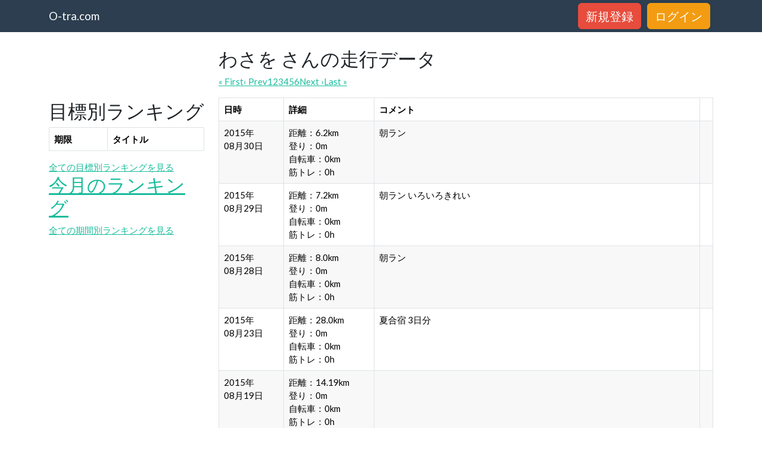

--- FILE ---
content_type: text/plain
request_url: https://www.google-analytics.com/j/collect?v=1&_v=j102&a=457142668&t=pageview&_s=1&dl=https%3A%2F%2Fo-tra.com%2Fposts%2Fuser%2F52%3Fpage%3D2&ul=en-us%40posix&dt=O-tra.com&sr=1280x720&vp=1280x720&_u=IEBAAAABAAAAACAAI~&jid=1202705315&gjid=1767510123&cid=1483923233.1768441897&tid=UA-32529135-3&_gid=90395804.1768441897&_r=1&_slc=1&z=1077569857
body_size: -449
content:
2,cG-47M547Y6P3